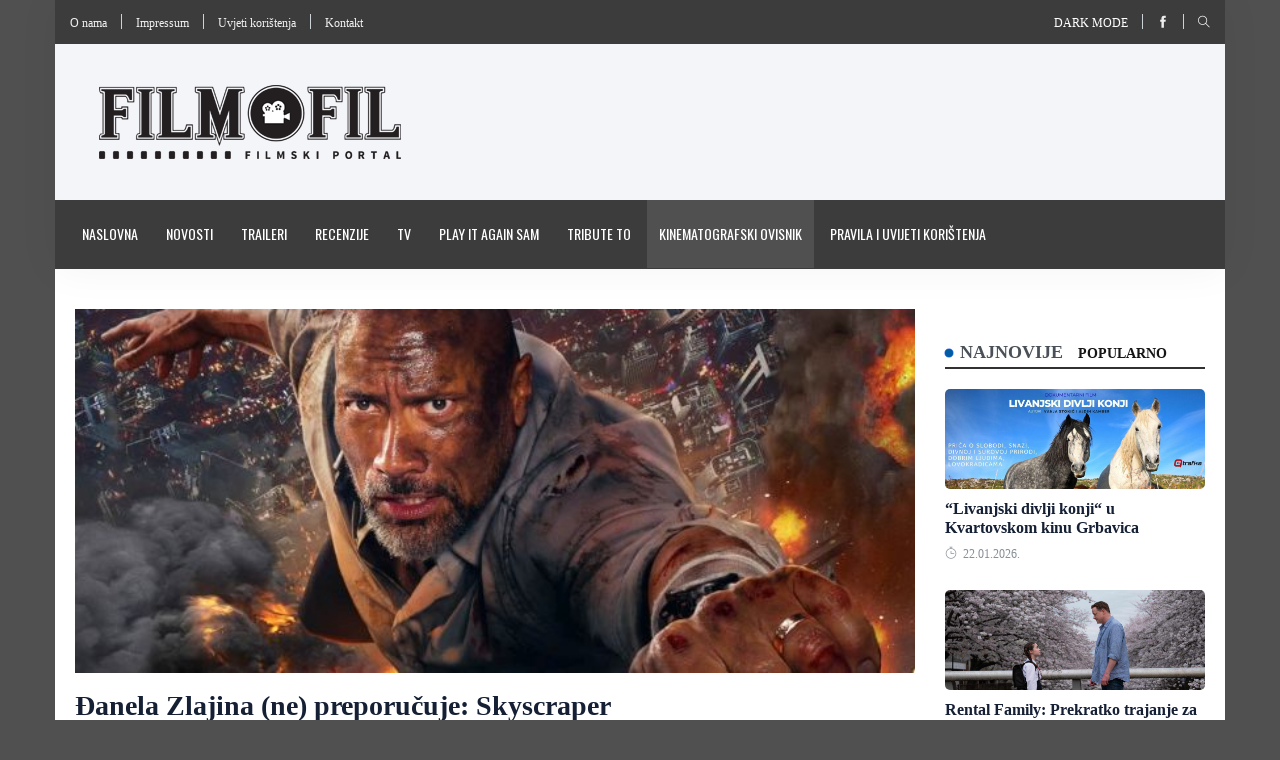

--- FILE ---
content_type: text/html; charset=utf-8
request_url: https://filmofil.ba/clanci/djanela-zlajina-ne-preporucuje-skyscraper
body_size: 9112
content:
<!DOCTYPE html>
<html class="no-js" lang="en">
    <head>
        <meta http-equiv="content-type" content="text/html; charset=UTF-8">
<meta name="viewport" content="width=device-width, initial-scale=1.0">
<title>Filmofil-filmski portal - Đanela Zlajina (ne) preporučuje: Skyscraper</title>

    <meta name="description" content="filmski portal">
    <meta name="keywords" content="preporučuje,Đanela Zlajina,Skyscraper">
    <meta property="og:url" content="https://filmofil.ba/clanci/djanela-zlajina-ne-preporucuje-skyscraper">
    <meta property="og:title" content="Filmofil-filmski portal - Đanela Zlajina (ne) preporučuje: Skyscraper">
    <meta property="og:site_name" content="Filmofil-filmski portal">
    <meta property="og:description" content="filmski portal">
    <meta property="og:image" content="https://filmofil.ba/images/photos/editor/Skyscraper-Dwayne-Johnson.jpg">


<link rel="shortcut icon" href="https://filmofil.ba/favicon.gif" type="image/x-icon" />

<link rel="stylesheet" href="https://filmofil.ba/css/style.css">
<link rel="stylesheet" href="https://filmofil.ba/css/widgets.css">
<link rel="stylesheet" href="https://filmofil.ba/css/color.css">
<link rel="stylesheet" href="https://filmofil.ba/css/responsive.css">
<link rel="stylesheet" href="https://filmofil.ba/css/main.css">


    <!-- Google Tag Manager -->
    <script>(function(w,d,s,l,i){w[l]=w[l]||[];w[l].push({'gtm.start':
                new Date().getTime(),event:'gtm.js'});var f=d.getElementsByTagName(s)[0],
            j=d.createElement(s),dl=l!='dataLayer'?'&l='+l:'';j.async=true;j.src=
            'https://www.googletagmanager.com/gtm.js?id='+i+dl;f.parentNode.insertBefore(j,f);
        })(window,document,'script','dataLayer','GTM-KV2HLJJ3');</script>
    <!-- End Google Tag Manager -->

    <!-- Google tag (gtag.js) -->
    <script async src="https://www.googletagmanager.com/gtag/js?id=G-8YE5CH96BF"></script>
    <script>
        window.dataLayer = window.dataLayer || [];
        function gtag(){dataLayer.push(arguments);}
        gtag('js', new Date());

        gtag('config', 'G-8YE5CH96BF');

        function sendGA4Event(category, action, label, value, nonInteraction) {
            gtag('event', action, {
                'event_category': category,
                'event_label': label,
                'value': value,
                'non_interaction': nonInteraction
            });
        }
    </script>


    </head>

    <body>
                    <!-- Google Tag Manager (noscript) -->
             <noscript>
                 <iframe
                     src="https://www.googletagmanager.com/ns.html?id=GTM-KV2HLJJ3"
                     height="0"
                     width="0"
                     style="display:none;visibility:hidden">
                 </iframe>
             </noscript>
            <!-- End Google Tag Manager (noscript) -->
         
        <div class="scroll-progress primary-bg"></div>

        <div
            id="page"
            style="background: #505050"
            data-url=""
            data-banner=""
            data-click-event-name=""
        >
            <div class="main-wrapper container">
                <header class="main-header header-style-1">
    <div class="top-bar pt-10 pb-10 background-white d-md-block header-bg">
    <div class="container">
        <div class="row">
            <div class="col-md-6">
                <ul class="list-inline d-inline-block">
                    <li class="list-inline-item m-0">
                        <a href="https://filmofil.ba/o-nama">
                            O nama
                        </a>
                    </li>

                    <li class="vline-space d-inline-block"></li>

                    <li class="list-inline-item m-0">
                        <a href="https://filmofil.ba/impressum">
                            Impressum
                        </a>
                    </li>

                    <li class="vline-space d-inline-block"></li>

                    <li class="list-inline-item m-0">
                        <a href="https://filmofil.ba/pravila-i-uvjeti-koristenja">
                            Uvjeti korištenja
                        </a>
                    </li>

                    <li class="vline-space d-inline-block"></li>

                    <li class="list-inline-item m-0">
                        <a href="https://filmofil.ba/kontakt">
                            Kontakt
                        </a>
                    </li>
                </ul>
            </div>

            <div id="social-search" class="col-md-6 text-right">
                <ul class="header-social-network d-inline-block list-inline">
                    <li class="list-inline-item">
                        <a class="text-xs-center text-white text-uppercase" href="#" id="read-mode">
                            Dark mode
                        </a>
                    </li>
                </ul>

                <div class="vline-space d-inline-block"></div>

                <ul class="header-social-network d-inline-block list-inline">
                                            <li class="list-inline-item">
                            <a class="social-icon facebook-icon text-xs-center" target="_blank" href="https://www.facebook.com/filmofil.ba">
                                <i class="ti-facebook"></i>
                            </a>
                        </li>
                    
                    
                    
                                    </ul>

                <div class="vline-space d-inline-block"></div>

                <ul class="header-social-network d-inline-block list-inline">
                    <li class="list-inline-item">
                        <button class="search-icon font-small">
                            <i class="ti-search"></i>
                        </button>

                        <span class="search-close font-small">
                            <i class="ti-close mr-5"></i>
                        </span>
                    </li>
                </ul>
            </div>
        </div>
    </div>
</div>
    <div class="header-logo background12 pt-40 pb-40 d-none d-lg-block">
    <div class="container">
        <div class="row">
            <div class="col-md-4 col-sm-12 flex-center">
                <a href="https://filmofil.ba">
                    <img class="logo-img d-inline" src="https://filmofil.ba/images/logos/logo.png"
                         alt="Filmofil-filmski portal logo">
                </a>
            </div>

            <div class="col-md-8 col-sm-12">
                            </div>
        </div>
    </div>
</div>
    <div class="header-bottom header-sticky background13 text-center">
    <div class="mobile_menu d-lg-none d-block"></div>
    <div class="container">
        <div class="row">
            <div class="col-12">
                <div class="logo-tablet d-md-inline d-lg-none d-none">
    <a href="https://filmofil.ba">
        <img class="logo-img d-inline" src="https://filmofil.ba/images/logos/logo.png" alt="Filmofil-filmski portal tablet logo">
    </a>
</div>

<div class="logo-mobile d-inline d-md-none">
    <a href="https://filmofil.ba">
        <img class="logo-img d-inline" src="https://filmofil.ba/images/logos/logo.png" alt="Filmofil-filmski portal mobile logo">
    </a>
</div>

                <div class="main-nav text-left d-none d-lg-block">
                    <nav>
                        <ul id="navigation" class="main-menu">
                                                            <li class="">
                                    <a href="https://filmofil.ba">
                                        Naslovna
                                    </a>
                                </li>
                                                            <li class="">
                                    <a href="https://www.filmofil.ba/kategorije/novosti">
                                        Novosti
                                    </a>
                                </li>
                                                            <li class="">
                                    <a href="https://www.filmofil.ba/kategorije/traileri">
                                        Traileri
                                    </a>
                                </li>
                                                            <li class="">
                                    <a href="https://www.filmofil.ba/kategorije/recenzije">
                                        Recenzije
                                    </a>
                                </li>
                                                            <li class="">
                                    <a href="https://www.filmofil.ba/kategorije/tv">
                                        TV
                                    </a>
                                </li>
                                                            <li class="">
                                    <a href="https://www.filmofil.ba/kategorije/play-it-again">
                                        Play it again Sam
                                    </a>
                                </li>
                                                            <li class="">
                                    <a href="https://www.filmofil.ba/kategorije/tribute-to">
                                        Tribute to
                                    </a>
                                </li>
                                                            <li class="active">
                                    <a href="https://www.filmofil.ba/kategorije/kinematografski-ovisnik">
                                        Kinematografski ovisnik
                                    </a>
                                </li>
                                                            <li class="">
                                    <a href="https://filmofil.ba/pravila-i-uvjeti-koristenja">
                                        Pravila i uvijeti korištenja
                                    </a>
                                </li>
                                                    </ul>
                    </nav>
                </div>
            </div>
        </div>
    </div>
</div>
</header>
                <div class="main-search-form transition-02s">
    <div class="container">
        <div class="p-20 main-search-form-cover">
            <div class="row">
                <div class="col-12">
                    <form action="https://filmofil.ba/pretraga" method="get" class="search-form position-relative">
                        <div class="search-form-icon">
                            <i class="ti-search"></i>
                        </div>

                        <label>
                            <input type="text" class="search_field" placeholder="Pretraga..." name="pojam">
                        </label>
                    </form>
                </div>
            </div>
        </div>
    </div>
</div>
                
                <main class="position-relative bg-white">
                        <div class="main-container">
        <div class="row">
            <div class="col-lg-9 col-md-12 col-sm-12">
            <figure class="single-thumnail">
            <img src="https://filmofil.ba/images/photos/editor/Skyscraper-Dwayne-Johnson.jpg" alt="Đanela Zlajina (ne) preporučuje: Skyscraper">
        </figure>
    
    <div class="entry-header entry-header-1 mb-30">
        <h3 class="post-title">
            <a href="https://filmofil.ba/clanci/djanela-zlajina-ne-preporucuje-skyscraper">
                Đanela Zlajina (ne) preporučuje: Skyscraper
            </a>
        </h3>

        <div class="entry-meta meta-1 font-small color-grey mt-15 mb-15">
            <span class="post-by"><i class="ti-marker-alt"></i>
                <a href="https://filmofil.ba/autori/sead_vegara">
                    Sead Vegara
                </a>
            </span>
            <span class="post-on has-dot"><i class="ti-timer"></i> 07.08.2018.</span>
            <span class="time-reading has-dot"><i class="ti-tag"></i> <a href="https://filmofil.ba/oznake/preporucuje">
        preporučuje, 
    </a>
    <a href="https://filmofil.ba/oznake/danela-zlajina">
        Đanela Zlajina, 
    </a>
    <a href="https://filmofil.ba/oznake/skyscraper">
        Skyscraper
    </a>
</span>
        </div>

        <div class="bt-1 border-color-1 mt-30 mb-30"></div>
        <div class="single-social-share clearfix ">
            <div class="entry-meta meta-1 font-small color-grey float-left mt-10">
                <iframe src="//www.facebook.com/plugins/like.php?locale=en_US&amp;href=https%3A%2F%2Ffilmofil.ba%2Fclanci%2Fdjanela-zlajina-ne-preporucuje-skyscraper&amp;send=false&amp;layout=button_count&amp;show_faces=false&amp;action=like&amp;colorscheme=light&amp;font" scrolling="no" frameborder="0" allowtransparency="true" width="100%" height="25px"></iframe>
            </div>
        </div>
    </div>

    <div class="row entry-main-content d-block m-0">
        <p style="text-align:justify;"><a href="/images/photos/editor/Skyscraper-Dwayne-Johnson.jpg"><img class="alignleft size-medium wp-image-33080" src="/images/photos/editor/Skyscraper-Dwayne-Johnson-300x130.jpg" alt="" width="300" height="130" /></a>Zlaje mi mog jedinog skonta ja neki dan ovo ljeto propast živa, namjesto sladoleda svaki dan ferhadijom kišober nosam no se neki dan zadesi i bez njeg i pred cunamjem uletim u kino, reko sebi – đanela jeftinije te dođe film pogledat neg mrtvu kafu dva sahata cjedit – u hodniku se ogleda, kuću šta ću – i upanem u najduži red, vidim sve tuj omladina, reko biće oni znadu najbolje, pa kud oni tud i ja.</p>
<p style="text-align:justify;">Helem nikad reklameštine proći, no kad krete špica i vidje se glavni glumac djeca naka zapljeskaše, ko mi što smo nekad u kumrovcu pljeskali stivenu segalu, ovaj njihov bezbeli dvaput veći od segala, ko trokrilni ormar, tetovaže mu ko vijetnamska džungla, a glavurda ko u duha iz lampe, samo što ne kaže – reci tri želje gospodaru – helem to nakav što se prije glume bacako po ringovima, pa mu valjda dojadilo da mu odbijaju bubrege i prešalto se na film...jednim uhom slušam šta dječurlija mi priča iza leđa a drugim okom gledam ovog iz lampe...helem nejse ispade da i ovaj gospodara ima, nakog kineza koji je najveći neboder na svjetu sagradijo i sad mu ovaj trokrilni treba  da mu ispita šahtove i ventilacju kako bi to ferceralo u slučaju ne do bog požara il terorista...dovo je ovaj bokser i svoju hanumu i dvoje maksuma u otaj neboder da stanuju, raja kvadrate već uplatila i samo što se nisu krenili useljavat...kad belaj...i požar i teroristi, oboje...prvo ovog boksera mlatnuše po glavuši naki hakleri i oteše mu tablet kojim se voda pušta iz pipa ako krene požar...onda vatru pušćaše a vodu zavrnuše...na vrhu se otaj kineski miljarder s jaranima nikako dogovorit jal bježat helkopterom jal padobranom...dolje u stanu kukaju bokserova žena i maksumčad a jedno hastmu ima ionako jedva diše a moš mislit sad....vidi bokser da će on tu morat preuzet sve u svoje ruke plus je najgore šta on i jedne noge nema, vuklja naku protezu mjesto prave noge i pentra se tako sakat po nakoj dizalici do otog tornja ko onaj majmun kong kong što se pentro...a to još na nakoj plazmetini dolje gleda kineska raja, ibreti se i navija...aman zaman, dok se on vere gore žena mu s djecom bježi dolje, izmlati ona i teroriste, sposobna mu hanuma, prije udaje se marisala s talibanima po avganistanu, i izađe ona s jednim dijetom a po drugo će morat bokser na krov...</p>
<p style="text-align:justify;">Hajd sve sam ja to vjerovala al kad u najgoroj sceni kad morade vrata lifta zaglavit ovaj bokser skide onu svoju protezu sa cipelom i poturi je umjesto pajsera...e tad opsova u sebi i kud tog jutra izađo iz kuće i kišober koji zaboravi i lažljivo ljeto i boksera iz lampe koji ode u holivud a najviše sebe i svoju filmsku nafaku, nikad više moja noga - ni prava ni umjetna - ne kroči u ovo kino, pogotov za ovom mlađarijom, njima sve dobro jer pola filma ionako prebulje u telefone a ti se pati đanela</p>
    </div>

    <div class="clear"></div>

            <div class="row post-navigation">
                            <div class="col-md-6 text-left font-italic post-nav-box">
                    <span>
                        Prethodna
                    </span>

                    <i class="fas fa-angle-double-left"></i>

                    <h6 class="color6">
                        <a href="https://filmofil.ba/clanci/filmovi-s-ruba-beguiled">
                            Filmovi s ruba: The Beguiled
                        </a>
                    </h6>
                </div>
            
                            <div class="col-md-6 text-right font-italic post-nav-box">
                    <span>
                        Sljedeća
                    </span>

                    <i class="fas fa-angle-double-right"></i>

                    <h6 class="color6">
                        <a href="https://filmofil.ba/clanci/galaxy-quest-smijeh-u-vakuumu-svemira">
                            Galaxy Quest: Smijeh u vakuumu svemira
                        </a>
                    </h6>
                </div>
                    </div>
    
    <div class="sidebar-widget loop-grid">
        <div class="row">
            <div class="col-lg-12 col-md-12">
                <div class="widget-header position-relative mb-30 mt-30">
                    <h5 class="widget-title mb-30 text-uppercase color6 font-weight-ultra">
                        Vezane vijesti
                    </h5>
                </div>
            </div>
        </div>

        <div class="row">
                            <div class="col-lg-4 col-md-6 col-sm-12 mb-30">
                    <div class="post-thumb position-relative thumb-overlay hover-box-shadow-2 mb-20">
                        <div class="img-hover-slide border-radius-5 position-relative" style="background-image: url('https://filmofil.ba/images/mart-april-2025/avengers_doomsday_splash1745856120.jpg')">
                            <a class="img-link" href="https://filmofil.ba/clanci/fantasticna-cetvorka-se-udruzuje-sa-cuvarima-wakande-u-teaseru-za-avengers-doomsday-"></a>
                        </div>
                    </div>

                    <div class="post-content">
                        <h5 class="post-title text-center">
                            <a href="https://filmofil.ba/clanci/fantasticna-cetvorka-se-udruzuje-sa-cuvarima-wakande-u-teaseru-za-avengers-doomsday-">
                                Fantastična četvorka i čuvari Wakande u &quot;Avengers: Doomsday&quot;
                            </a>
                        </h5>
                    </div>
                </div>
                            <div class="col-lg-4 col-md-6 col-sm-12 mb-30">
                    <div class="post-thumb position-relative thumb-overlay hover-box-shadow-2 mb-20">
                        <div class="img-hover-slide border-radius-5 position-relative" style="background-image: url('https://filmofil.ba/images/photos/editor/Black-Panther-Wakanda-Forever.jpg')">
                            <a class="img-link" href="https://filmofil.ba/clanci/wakanda-forever-chadwicku-bosemanu-s-ljubavlju"></a>
                        </div>
                    </div>

                    <div class="post-content">
                        <h5 class="post-title text-center">
                            <a href="https://filmofil.ba/clanci/wakanda-forever-chadwicku-bosemanu-s-ljubavlju">
                                Wakanda Forever: Chadwicku Bosemanu s ljubavlju
                            </a>
                        </h5>
                    </div>
                </div>
                            <div class="col-lg-4 col-md-6 col-sm-12 mb-30">
                    <div class="post-thumb position-relative thumb-overlay hover-box-shadow-2 mb-20">
                        <div class="img-hover-slide border-radius-5 position-relative" style="background-image: url('https://filmofil.ba/images/photos/editor/letitia-wright.jpg')">
                            <a class="img-link" href="https://filmofil.ba/clanci/letitia-wright-prvo-ime-remake-verzije-francuske-komedije-le-brion"></a>
                        </div>
                    </div>

                    <div class="post-content">
                        <h5 class="post-title text-center">
                            <a href="https://filmofil.ba/clanci/letitia-wright-prvo-ime-remake-verzije-francuske-komedije-le-brion">
                                Wrightovoj dodijeljena uloga u američkoj verziji filma &quot;Le Brio&quot;
                            </a>
                        </h5>
                    </div>
                </div>
                    </div>
    </div>
</div>
            <div class="col-md-3">
    
    <div class="sidebar-widget widget-taber mb-30">
        <div class="pt-30 pb-30">
            <nav class="tab-nav float-none mb-20">
                <div class="nav nav-tabs" id="nav-tab" role="tablist">
                    <a
                        class="nav-item nav-link active"
                        id="nav-newest-tab"
                        data-toggle="tab"
                        href="#nav-newest"
                        role="tab"
                        aria-controls="nav-newest"
                        aria-selected="true"
                    >
                        Najnovije
                    </a>

                    <a
                        class="nav-item nav-link"
                        id="nav-popular-tab"
                        data-toggle="tab"
                        href="#nav-popular"
                        role="tab"
                        aria-controls="nav-popular"
                        aria-selected="false"
                    >
                        Popularno
                    </a>
                </div>
            </nav>

            <div class="tab-content">
                <div class="tab-pane fade show active" id="nav-newest" role="tabpanel" aria-labelledby="nav-newest-tab">
                    <div class="post-block-list post-module-1">
                        <ul class="list-post">
                                                            <li class="mb-30">
                                    <div class="post-thumb no-height d-flex mr-15 mb-10 border-radius-5 img-hover-scale">
                                        <a href="https://filmofil.ba/clanci/-livanjski-divlji-konji-u-kvartovskom-kinu-grbavica">
                                            <img src="https://filmofil.ba/images/januar-februar-2026/Livanjski_divlji_konji1769093390.jpg" alt="“Livanjski divlji konji“ u Kvartovskom kinu Grbavica">
                                        </a>
                                    </div>

                                    <div class="post-content media-body">
                                        <h6 class="post-title mb-10">
                                            <a href="https://filmofil.ba/clanci/-livanjski-divlji-konji-u-kvartovskom-kinu-grbavica">
                                                “Livanjski divlji konji“ u Kvartovskom kinu Grbavica
                                            </a>
                                        </h6>

                                        <div class="entry-meta meta-1 font-x-small color-grey">
                                            <span class="post-on"><i class="ti-timer"></i> 22.01.2026.</span>
                                        </div>
                                    </div>
                                </li>
                                                            <li class="mb-30">
                                    <div class="post-thumb no-height d-flex mr-15 mb-10 border-radius-5 img-hover-scale">
                                        <a href="https://filmofil.ba/clanci/rental-family-prekratko-trajanje-za-predivan-film">
                                            <img src="https://filmofil.ba/images/januar-februar-2026/Rental_Family_11769092261.jpg" alt="Rental Family: Prekratko trajanje za predivan film">
                                        </a>
                                    </div>

                                    <div class="post-content media-body">
                                        <h6 class="post-title mb-10">
                                            <a href="https://filmofil.ba/clanci/rental-family-prekratko-trajanje-za-predivan-film">
                                                Rental Family: Prekratko trajanje za predivan film
                                            </a>
                                        </h6>

                                        <div class="entry-meta meta-1 font-x-small color-grey">
                                            <span class="post-on"><i class="ti-timer"></i> 22.01.2026.</span>
                                        </div>
                                    </div>
                                </li>
                                                            <li class="mb-30">
                                    <div class="post-thumb no-height d-flex mr-15 mb-10 border-radius-5 img-hover-scale">
                                        <a href="https://filmofil.ba/clanci/-harry-potter-se-vraca-u-kino-dvorane-za-25-godisnjicu">
                                            <img src="https://filmofil.ba/images/photos/editor/Harry-Potter-and-the-Sorcerers-Stone_1.jpg" alt="&quot;Harry Potter&quot; se vraća u kino-dvorane za 25. godišnjicu">
                                        </a>
                                    </div>

                                    <div class="post-content media-body">
                                        <h6 class="post-title mb-10">
                                            <a href="https://filmofil.ba/clanci/-harry-potter-se-vraca-u-kino-dvorane-za-25-godisnjicu">
                                                &quot;Harry Potter&quot; se vraća u kino-dvorane za 25. godišnjicu
                                            </a>
                                        </h6>

                                        <div class="entry-meta meta-1 font-x-small color-grey">
                                            <span class="post-on"><i class="ti-timer"></i> 22.01.2026.</span>
                                        </div>
                                    </div>
                                </li>
                                                            <li class="mb-30">
                                    <div class="post-thumb no-height d-flex mr-15 mb-10 border-radius-5 img-hover-scale">
                                        <a href="https://filmofil.ba/clanci/spijunske-igre-se-nastavljaju-u-3-sezoni-serije-the-night-agent-">
                                            <img src="https://filmofil.ba/images/januar-februar-2026/the_night_agent_season_3_trailer1769059834.jpg" alt="Špijunske igre se nastavljaju u 3. sezoni &quot;The Night Agent&quot;">
                                        </a>
                                    </div>

                                    <div class="post-content media-body">
                                        <h6 class="post-title mb-10">
                                            <a href="https://filmofil.ba/clanci/spijunske-igre-se-nastavljaju-u-3-sezoni-serije-the-night-agent-">
                                                Špijunske igre se nastavljaju u 3. sezoni &quot;The Night Agent&quot;
                                            </a>
                                        </h6>

                                        <div class="entry-meta meta-1 font-x-small color-grey">
                                            <span class="post-on"><i class="ti-timer"></i> 22.01.2026.</span>
                                        </div>
                                    </div>
                                </li>
                                                    </ul>
                    </div>
                </div>

                <div class="tab-pane fade" id="nav-popular" role="tabpanel" aria-labelledby="nav-popular-tab">
                    <div class="post-block-list post-module-1">
                        <ul class="list-post">
                                                            <li class="mb-30">
                                    <div class="post-thumb no-height d-flex mr-15 mb-10 border-radius-5 img-hover-scale">
                                        <a href="https://filmofil.ba/clanci/john-wick-chapter-4-stize-u-kino-dvorane-na-proljece-2023">
                                            <img src="https://filmofil.ba/images/photos/editor/john-wick-2.jpg" alt="&quot;John Wick: Chapter 4&quot; stiže u kino-dvorane na proljeće 2023.">
                                        </a>
                                    </div>

                                    <div class="post-content media-body">
                                        <h6 class="post-title mb-10">
                                            <a href="https://filmofil.ba/clanci/john-wick-chapter-4-stize-u-kino-dvorane-na-proljece-2023">
                                                &quot;John Wick: Chapter 4&quot; stiže u kino-dvorane na proljeće 2023.
                                            </a>
                                        </h6>

                                        <div class="entry-meta meta-1 font-x-small color-grey">
                                            <span class="post-on"><i class="ti-timer"></i> 24.12.2021.</span>
                                        </div>
                                    </div>
                                </li>
                                                            <li class="mb-30">
                                    <div class="post-thumb no-height d-flex mr-15 mb-10 border-radius-5 img-hover-scale">
                                        <a href="https://filmofil.ba/clanci/top-5-domacih-serija-koje-cemo-gledati-u-drugoj-polovini-2024-">
                                            <img src="https://filmofil.ba/images/maj-juni-2024/frust1719416010.jpg" alt="TOP 5 domaćih serija koje ćemo gledati u drugoj polovini 2024.">
                                        </a>
                                    </div>

                                    <div class="post-content media-body">
                                        <h6 class="post-title mb-10">
                                            <a href="https://filmofil.ba/clanci/top-5-domacih-serija-koje-cemo-gledati-u-drugoj-polovini-2024-">
                                                TOP 5 domaćih serija koje ćemo gledati u drugoj polovini 2024.
                                            </a>
                                        </h6>

                                        <div class="entry-meta meta-1 font-x-small color-grey">
                                            <span class="post-on"><i class="ti-timer"></i> 26.06.2024.</span>
                                        </div>
                                    </div>
                                </li>
                                                            <li class="mb-30">
                                    <div class="post-thumb no-height d-flex mr-15 mb-10 border-radius-5 img-hover-scale">
                                        <a href="https://filmofil.ba/clanci/nemoguce-je-moguce-u-traileru-za-mission-impossible-dead-reckoning-part-1-">
                                            <img src="https://filmofil.ba/images/content/photo-gallery/dead_reckoning_part_1_trailer_01684331466.jpg" alt="Cruise i ekipa u &quot;Mission: Impossible - Dead Reckoning Part 1&quot;">
                                        </a>
                                    </div>

                                    <div class="post-content media-body">
                                        <h6 class="post-title mb-10">
                                            <a href="https://filmofil.ba/clanci/nemoguce-je-moguce-u-traileru-za-mission-impossible-dead-reckoning-part-1-">
                                                Cruise i ekipa u &quot;Mission: Impossible - Dead Reckoning Part 1&quot;
                                            </a>
                                        </h6>

                                        <div class="entry-meta meta-1 font-x-small color-grey">
                                            <span class="post-on"><i class="ti-timer"></i> 18.05.2023.</span>
                                        </div>
                                    </div>
                                </li>
                                                            <li class="mb-30">
                                    <div class="post-thumb no-height d-flex mr-15 mb-10 border-radius-5 img-hover-scale">
                                        <a href="https://filmofil.ba/clanci/pristizu-projekcije-za-mission-impossible-dead-reckoning-">
                                            <img src="https://filmofil.ba/images/content/photo-gallery/mission_impossible_dead_reckoning_boxoffice1689100671.jpg" alt="Pristižu projekcije za &quot;Mission: Impossible – Dead Reckoning&quot;">
                                        </a>
                                    </div>

                                    <div class="post-content media-body">
                                        <h6 class="post-title mb-10">
                                            <a href="https://filmofil.ba/clanci/pristizu-projekcije-za-mission-impossible-dead-reckoning-">
                                                Pristižu projekcije za &quot;Mission: Impossible – Dead Reckoning&quot;
                                            </a>
                                        </h6>

                                        <div class="entry-meta meta-1 font-x-small color-grey">
                                            <span class="post-on"><i class="ti-timer"></i> 12.07.2023.</span>
                                        </div>
                                    </div>
                                </li>
                                                    </ul>
                    </div>
                </div>
            </div>
        </div>
    </div>

    
    <div class="widget-header position-relative mt-30 mb-30">
        <h5 class="widget-title mb-30 text-uppercase color6 font-weight-ultra">
            <a href="https://filmofil.ba/kategorije/uskoro">Uskoro</a> <i class="fas fa-angle-double-right"></i>
        </h5>
    </div>

    <figure class="single-thumnail">
        <div class="featured-slider-1 border-radius-5">
            <div class="featured-slider-1-items">
                                    <div class="slider-single">
                        <a href="https://filmofil.ba/clanci/cold-storage">
                            <img src="https://filmofil.ba/images/januar-februar-2026/Cold_Storage1768586293.jpg" alt="Cold Storage">

                            <div class="carusel-meta">
                                <h6 class="post-title text-white">
                                    Cold Storage
                                </h6>
                            </div>
                        </a>
                    </div>
                                    <div class="slider-single">
                        <a href="https://filmofil.ba/clanci/send-help">
                            <img src="https://filmofil.ba/images/januar-februar-2026/Send_Help1768586151.jpg" alt="Send Help">

                            <div class="carusel-meta">
                                <h6 class="post-title text-white">
                                    Send Help
                                </h6>
                            </div>
                        </a>
                    </div>
                                    <div class="slider-single">
                        <a href="https://filmofil.ba/clanci/bridgerton-s4">
                            <img src="https://filmofil.ba/images/januar-februar-2026/Bridgerton_S41767980118.jpg" alt="Bridgerton S4">

                            <div class="carusel-meta">
                                <h6 class="post-title text-white">
                                    Bridgerton S4
                                </h6>
                            </div>
                        </a>
                    </div>
                                    <div class="slider-single">
                        <a href="https://filmofil.ba/clanci/wonder-man">
                            <img src="https://filmofil.ba/images/januar-februar-2026/Wonder_Man1767979993.jpg" alt="Wonder Man">

                            <div class="carusel-meta">
                                <h6 class="post-title text-white">
                                    Wonder Man
                                </h6>
                            </div>
                        </a>
                    </div>
                            </div>
        </div>

        <div class="arrow-cover"></div>
    </figure>

    <iframe
        src="https://www.facebook.com/plugins/page.php?href=https%3A%2F%2Fwww.facebook.com%2Ffilmofil.ba&width=340&height=500&small_header=false&adapt_container_width=true&hide_cover=false&show_facepile=false&appId=481120889494321"
        width="100%"
        height="500"
        style="border:none;overflow:hidden"
        scrolling="no"
        frameborder="0"
        allowfullscreen="true"
        allow="autoplay; clipboard-write; encrypted-media; picture-in-picture; web-share">
    </iframe>
</div>
        </div>
    </div>
                </main>

                <div class="widget-header position-relative footer-bg py-3">
    <h3 class="widget-title text-uppercase text-white font-weight-ultra text-center m-0">
        Prijatelji portala
    </h3>
</div>

<div class="widgets-post-carausel-1">
    <div class="container">
        <div class="post-carausel-1 bg-white">
            <div class="row no-gutters">
                <div class="col-md-12">
                    <div class="post-carausel-2-arrow d-none"></div>
                    <div class="post-carausel-1-items row p-0" id="carausel-2">
                                                    <div class="slider-single col p-0">
                                <div class="img-hover-scale hover-box-shadow">
                                    <a href="https://fondacijakinematografija.ba/" target="_blank">
                                        <img src="https://filmofil.ba/images/logos/300x60_logo1651699118.jpg" alt="Fondacija za kinematografiju Sarajevo">
                                        <div class="dark-overlay"></div>
                                    </a>
                                </div>
                            </div>
                                                    <div class="slider-single col p-0">
                                <div class="img-hover-scale hover-box-shadow">
                                    <a href="http://fcs.ba/" target="_blank">
                                        <img src="https://filmofil.ba/images/logos/fcs-logo1651699168.jpg" alt="Filmski centar Sarajevo">
                                        <div class="dark-overlay"></div>
                                    </a>
                                </div>
                            </div>
                                                    <div class="slider-single col p-0">
                                <div class="img-hover-scale hover-box-shadow">
                                    <a href="http://mobler33.com/" target="_blank">
                                        <img src="https://filmofil.ba/images/logos/mobler331651699224.jpg" alt="Mobler namjestaj">
                                        <div class="dark-overlay"></div>
                                    </a>
                                </div>
                            </div>
                                                    <div class="slider-single col p-0">
                                <div class="img-hover-scale hover-box-shadow">
                                    <a href="http://www.filmofil.ba" target="_blank">
                                        <img src="https://filmofil.ba/images/logos/Ambasada-Kraljevine-Spanije-300x60px1651699289.jpg" alt="Ambasada Kraljevine Španije">
                                        <div class="dark-overlay"></div>
                                    </a>
                                </div>
                            </div>
                                                    <div class="slider-single col p-0">
                                <div class="img-hover-scale hover-box-shadow">
                                    <a href="https://ba.jooble.org/" target="_blank">
                                        <img src="https://filmofil.ba/images/logos/jooblev21651699428.jpg" alt="Jooble">
                                        <div class="dark-overlay"></div>
                                    </a>
                                </div>
                            </div>
                                                    <div class="slider-single col p-0">
                                <div class="img-hover-scale hover-box-shadow">
                                    <a href="https://www.facebook.com/Vrt-Caffe-1062373823888879/?fref=ts" target="_blank">
                                        <img src="https://filmofil.ba/images/logos/Vrt_300x60px1651699467.jpg" alt="Vrt Caffe">
                                        <div class="dark-overlay"></div>
                                    </a>
                                </div>
                            </div>
                                                    <div class="slider-single col p-0">
                                <div class="img-hover-scale hover-box-shadow">
                                    <a href="http://www.filmonizirani.net/" target="_blank">
                                        <img src="https://filmofil.ba/images/logos/filmonizirani1651699506.png" alt="Filmonizirani">
                                        <div class="dark-overlay"></div>
                                    </a>
                                </div>
                            </div>
                                                    <div class="slider-single col p-0">
                                <div class="img-hover-scale hover-box-shadow">
                                    <a href="http://trecisvijet.com/" target="_blank">
                                        <img src="https://filmofil.ba/images/logos/treci-svijet-300x60px1651699577.jpg" alt="Treći svijet">
                                        <div class="dark-overlay"></div>
                                    </a>
                                </div>
                            </div>
                                                    <div class="slider-single col p-0">
                                <div class="img-hover-scale hover-box-shadow">
                                    <a href="https://ondemand.kinomeetingpoint.ba/" target="_blank">
                                        <img src="https://filmofil.ba/images/logos/meetingpoint_ondemand1659275598.jpg" alt="Meeting Point OnDemand">
                                        <div class="dark-overlay"></div>
                                    </a>
                                </div>
                            </div>
                                                    <div class="slider-single col p-0">
                                <div class="img-hover-scale hover-box-shadow">
                                    <a href="https://www.facebook.com/unafilmbih" target="_blank">
                                        <img src="https://filmofil.ba/images/logos/UNA_film1659275647.jpg" alt="UNA film">
                                        <div class="dark-overlay"></div>
                                    </a>
                                </div>
                            </div>
                                                    <div class="slider-single col p-0">
                                <div class="img-hover-scale hover-box-shadow">
                                    <a href="https://kinoljubac.com/" target="_blank">
                                        <img src="https://filmofil.ba/images//logos/Kinoljubac_230x46_px1666976262.jpg" alt="Kinoljubac">
                                        <div class="dark-overlay"></div>
                                    </a>
                                </div>
                            </div>
                                                    <div class="slider-single col p-0">
                                <div class="img-hover-scale hover-box-shadow">
                                    <a href="http://mpsc.ba/" target="_blank">
                                        <img src="https://filmofil.ba/images/logos/MPSC_za_FILMOFIL1659275889.jpg" alt="MPSC Production">
                                        <div class="dark-overlay"></div>
                                    </a>
                                </div>
                            </div>
                                            </div>
                </div>
            </div>
        </div>
    </div>
</div>
                <footer>
    <div class="footer-area fix pt-50 footer-bg">
        <div class="container">
            <div class="row d-flex justify-content-between">
                <div class="col-lg-3 col-md-6 mb-lg-0 mb-30">
                    <div class="sidebar-widget widget-latest-posts mb-30">
    <div class="widget-header position-relative mb-30">
        <h5 class="widget-title mt-5 mb-30 color-white text-uppercase">
                            Najnovije
                    </h5>

        <div class="letter-background">
            N
        </div>
    </div>

    <div class="post-block-list post-module-1 post-module-5">
        <ul class="list-post">
                            <li class="mb-30">
                    <div class="d-flex">
                        <div class="post-thumb d-flex mr-15 border-radius-5 img-hover-scale">
                            <a class="color-white" href="https://filmofil.ba/clanci/-livanjski-divlji-konji-u-kvartovskom-kinu-grbavica">
                                <img src="https://filmofil.ba/images/januar-februar-2026/Livanjski_divlji_konji1769093390.jpg" alt="“Livanjski divlji konji“ u Kvartovskom kinu Grbavica">
                            </a>
                        </div>

                        <div class="post-content media-body">
                            <h6 class="post-title mb-10">
                                <a class="color-white" href="https://filmofil.ba/clanci/-livanjski-divlji-konji-u-kvartovskom-kinu-grbavica">
                                    “Livanjski divlji konji“ u Kvartovskom kinu Grbavica
                                </a>
                            </h6>

                            <div class="entry-meta meta-1 font-x-small color-grey">
                                <span class="post-on">
                                    <i class="ti-timer"></i> 22.01.2026.
                                </span>
                            </div>
                        </div>
                    </div>
                </li>
                            <li class="mb-30">
                    <div class="d-flex">
                        <div class="post-thumb d-flex mr-15 border-radius-5 img-hover-scale">
                            <a class="color-white" href="https://filmofil.ba/clanci/rental-family-prekratko-trajanje-za-predivan-film">
                                <img src="https://filmofil.ba/images/januar-februar-2026/Rental_Family_11769092261.jpg" alt="Rental Family: Prekratko trajanje za predivan film">
                            </a>
                        </div>

                        <div class="post-content media-body">
                            <h6 class="post-title mb-10">
                                <a class="color-white" href="https://filmofil.ba/clanci/rental-family-prekratko-trajanje-za-predivan-film">
                                    Rental Family: Prekratko trajanje za predivan film
                                </a>
                            </h6>

                            <div class="entry-meta meta-1 font-x-small color-grey">
                                <span class="post-on">
                                    <i class="ti-timer"></i> 22.01.2026.
                                </span>
                            </div>
                        </div>
                    </div>
                </li>
                            <li class="mb-30">
                    <div class="d-flex">
                        <div class="post-thumb d-flex mr-15 border-radius-5 img-hover-scale">
                            <a class="color-white" href="https://filmofil.ba/clanci/-harry-potter-se-vraca-u-kino-dvorane-za-25-godisnjicu">
                                <img src="https://filmofil.ba/images/photos/editor/Harry-Potter-and-the-Sorcerers-Stone_1.jpg" alt="&quot;Harry Potter&quot; se vraća u kino-dvorane za 25. godišnjicu">
                            </a>
                        </div>

                        <div class="post-content media-body">
                            <h6 class="post-title mb-10">
                                <a class="color-white" href="https://filmofil.ba/clanci/-harry-potter-se-vraca-u-kino-dvorane-za-25-godisnjicu">
                                    &quot;Harry Potter&quot; se vraća u kino-dvorane za 25. godišnjicu
                                </a>
                            </h6>

                            <div class="entry-meta meta-1 font-x-small color-grey">
                                <span class="post-on">
                                    <i class="ti-timer"></i> 22.01.2026.
                                </span>
                            </div>
                        </div>
                    </div>
                </li>
                    </ul>
    </div>
</div>
                </div>

                <div class="col-lg-3 col-md-6 mb-lg-0 mb-30">
                    <div class="sidebar-widget widget-latest-posts mb-30">
    <div class="widget-header position-relative mb-30">
        <h5 class="widget-title mt-5 mb-30 color-white text-uppercase">
                            <a href="https://filmofil.ba/kategorije/recenzije">Recenzije</a>
                    </h5>

        <div class="letter-background">
            R
        </div>
    </div>

    <div class="post-block-list post-module-1 post-module-5">
        <ul class="list-post">
                            <li class="mb-30">
                    <div class="d-flex">
                        <div class="post-thumb d-flex mr-15 border-radius-5 img-hover-scale">
                            <a class="color-white" href="https://filmofil.ba/clanci/rental-family-prekratko-trajanje-za-predivan-film">
                                <img src="https://filmofil.ba/images/januar-februar-2026/Rental_Family_11769092261.jpg" alt="Rental Family: Prekratko trajanje za predivan film">
                            </a>
                        </div>

                        <div class="post-content media-body">
                            <h6 class="post-title mb-10">
                                <a class="color-white" href="https://filmofil.ba/clanci/rental-family-prekratko-trajanje-za-predivan-film">
                                    Rental Family: Prekratko trajanje za predivan film
                                </a>
                            </h6>

                            <div class="entry-meta meta-1 font-x-small color-grey">
                                <span class="post-on">
                                    <i class="ti-timer"></i> 22.01.2026.
                                </span>
                            </div>
                        </div>
                    </div>
                </li>
                            <li class="mb-30">
                    <div class="d-flex">
                        <div class="post-thumb d-flex mr-15 border-radius-5 img-hover-scale">
                            <a class="color-white" href="https://filmofil.ba/clanci/marty-supreme-adaptirajuci-stvarnu-pricu-u-pokretne-slike">
                                <img src="https://filmofil.ba/images/januar-februar-2026/Marty_Supreme1768919183.jpg" alt="Marty Supreme: Adaptirajući stvarnu priču u pokretne slike">
                            </a>
                        </div>

                        <div class="post-content media-body">
                            <h6 class="post-title mb-10">
                                <a class="color-white" href="https://filmofil.ba/clanci/marty-supreme-adaptirajuci-stvarnu-pricu-u-pokretne-slike">
                                    Marty Supreme: Adaptirajući stvarnu priču u pokretne slike
                                </a>
                            </h6>

                            <div class="entry-meta meta-1 font-x-small color-grey">
                                <span class="post-on">
                                    <i class="ti-timer"></i> 20.01.2026.
                                </span>
                            </div>
                        </div>
                    </div>
                </li>
                            <li class="mb-30">
                    <div class="d-flex">
                        <div class="post-thumb d-flex mr-15 border-radius-5 img-hover-scale">
                            <a class="color-white" href="https://filmofil.ba/clanci/jay-kelly-na-ivici-suza-i-smijeha">
                                <img src="https://filmofil.ba/images/juli-august-2025/jay_kelly_teaser_011754408283.jpg" alt="Jay Kelly: Na ivici suza i smijeha">
                            </a>
                        </div>

                        <div class="post-content media-body">
                            <h6 class="post-title mb-10">
                                <a class="color-white" href="https://filmofil.ba/clanci/jay-kelly-na-ivici-suza-i-smijeha">
                                    Jay Kelly: Na ivici suza i smijeha
                                </a>
                            </h6>

                            <div class="entry-meta meta-1 font-x-small color-grey">
                                <span class="post-on">
                                    <i class="ti-timer"></i> 13.01.2026.
                                </span>
                            </div>
                        </div>
                    </div>
                </li>
                    </ul>
    </div>
</div>
                </div>

                <div class="col-lg-3 col-md-6">
                    <div class="sidebar-widget widget_categories mb-30">
    <div class="widget-header position-relative mb-30">
        <h5 class="widget-title mt-5 mb-30 color-white text-uppercase">
            Kategorije
        </h5>

        <div class="letter-background">
            K
        </div>
    </div>

    <div class="post-block-list post-module-1 post-module-5">
        <ul class="float-left mr-30 font-medium">
                            <li class="cat-item cat-item-2">
                    <a href="https://filmofil.ba/kategorije/kinematografski-ovisnik">
                        Kinematografski ovisnik
                    </a>
                </li>
                            <li class="cat-item cat-item-2">
                    <a href="https://filmofil.ba/kategorije/novosti">
                        Novosti
                    </a>
                </li>
                            <li class="cat-item cat-item-2">
                    <a href="https://filmofil.ba/kategorije/play-it-again">
                        Play it again Sam
                    </a>
                </li>
                            <li class="cat-item cat-item-2">
                    <a href="https://filmofil.ba/kategorije/recenzije">
                        Recenzije
                    </a>
                </li>
                            <li class="cat-item cat-item-2">
                    <a href="https://filmofil.ba/kategorije/traileri">
                        Traileri
                    </a>
                </li>
                            <li class="cat-item cat-item-2">
                    <a href="https://filmofil.ba/kategorije/tribute-to">
                        Tribute to
                    </a>
                </li>
                            <li class="cat-item cat-item-2">
                    <a href="https://filmofil.ba/kategorije/tv">
                        TV
                    </a>
                </li>
                            <li class="cat-item cat-item-2">
                    <a href="https://filmofil.ba/kategorije/u-kinima">
                        U kinima
                    </a>
                </li>
                            <li class="cat-item cat-item-2">
                    <a href="https://filmofil.ba/kategorije/uskoro">
                        Uskoro
                    </a>
                </li>
                    </ul>
    </div>
</div>
                </div>
            </div>
        </div>
    </div>

    <div class="footer-bottom-area footer-bg">
        <div class="container">
            <div class="footer-border pt-30 pb-30">
                <div class="row d-flex align-items-center justify-content-between">
                    <div class="col-lg-12">
                        <div class="footer-copy-right font-medium text-center">
                            <p>Copyright &copy; 2022 - Filmofil</p>
                        </div>
                    </div>
                </div>
            </div>
        </div>
    </div>
</footer>
            </div>
        </div>


        <script src="https://filmofil.ba/js/vendor/modernizr-3.6.0.min.js"></script>
<script src="https://filmofil.ba/js/vendor/jquery-3.6.0.min.js"></script>
<script src="https://filmofil.ba/js/vendor/popper.min.js"></script>
<script src="https://filmofil.ba/js/vendor/bootstrap.min.js"></script>
<script src="https://filmofil.ba/js/vendor/jquery.slicknav.js"></script>
<script src="https://filmofil.ba/js/vendor/owl.carousel.min.js"></script>
<script src="https://filmofil.ba/js/vendor/slick.min.js"></script>
<script src="https://filmofil.ba/js/vendor/wow.min.js"></script>
<script src="https://filmofil.ba/js/vendor/animated.headline.js"></script>
<script src="https://filmofil.ba/js/vendor/jquery.magnific-popup.js"></script>
<script src="https://filmofil.ba/js/vendor/jquery.ticker.js"></script>
<script src="https://filmofil.ba/js/vendor/jquery.vticker-min.js"></script>
<script src="https://filmofil.ba/js/vendor/jquery.scrollUp.min.js"></script>
<script src="https://filmofil.ba/js/vendor/jquery.nice-select.min.js"></script>
<script src="https://filmofil.ba/js/vendor/jquery.sticky.js"></script>
<!--<script src="assets/js/vendor/perfect-scrollbar.js"></script>-->
<script src="https://filmofil.ba/js/vendor/waypoints.min.js"></script>
<script src="https://filmofil.ba/js/vendor/jquery.counterup.min.js"></script>
<script src="https://filmofil.ba/js/vendor/jquery.theia.sticky.js"></script>
<script src="https://filmofil.ba/js/main.js"></script>

<script>
    const clickable = document.querySelector('#page');

    clickable.addEventListener('click', function (event) {
        if (event.target.id !== 'page') return;
        const skinUrl = event.target.getAttribute('data-url');
        if (!skinUrl) return;
        sendGA4Event('Banner', event.target.getAttribute('data-click-event-name'), event.target.getAttribute('data-banner'),1,true);
        window.open(skinUrl, '_blank').focus();
    })

    const mainContainer = document.querySelector('main');
    const readMode = document.querySelector('#read-mode')
    const savedReadModeClass = localStorage.getItem('read_mode_class');

    if (savedReadModeClass) {
        mainContainer.classList.add(savedReadModeClass)

        if (savedReadModeClass === 'dark-mode') {
            readMode.innerHTML = 'Normal mode';
        }
        else
        {
            readMode.innerHTML = 'Dark mode';
        }
    }

    readMode.addEventListener('click', function (event) {
        event.preventDefault();

        if (mainContainer.classList.contains('dark-mode')) {
            mainContainer.classList.remove('dark-mode');
            localStorage.setItem('read_mode_class', 'normal-mode');
            readMode.innerHTML = 'Dark mode';
        }
        else {
            mainContainer.classList.add('dark-mode');
            localStorage.setItem('read_mode_class', 'dark-mode');
            readMode.innerHTML = 'Normal mode';
        }
    })
</script>

    </body>
</html>


--- FILE ---
content_type: text/css
request_url: https://filmofil.ba/css/color.css
body_size: 1282
content:
/*PRIMARY COLOR #ef3f48, #1a1a1a*/
/*Color*/
.primary-color,
.boxed-btn,
.contact-section .nav-tabs .nav-link.active,
.main-header .main-menu ul li.current-menu-item>a .footer-area .footer-form form input,
.footer-area .info.error,
.recent-articles .slick-arrow,
.main-header .main-menu ul li:hover>a,
.main-header .main-menu ul ul.sub-menu>li>a:hover,
.slicknav_menu .slicknav_nav a:hover,
.trending-area .trending-main .trending-bottom .single-bottom .trend-bottom-cap h4 a:hover,
.trending-area .trending-main .trand-right-single .trand-right-cap h4 a:hover,
.weekly2-news-area .weekly2-wrapper .weekly2-single .weekly2-caption h4 a:hover,
.weekly-news-area .weekly-wrapper .weekly-single .weekly-caption h4 a:hover,
.contact-section .whats-news-caption .single-what-news .what-cap h4 a:hover,
.recent-articles .single-recent .what-cap h4 a:hover,
.footer-area .footer-tittle ul li a:hover,
.footer-area .footer-social a i:hover,
.pagination-area .page-link:hover,
.pagination-area .page-item.active .page-link:hover,
.main-header a:hover,
#userMenuDropdow.dropdown-menu a:hover,
.footer-bottom-area .footer-copy-right p a,
.range .ui-slider-handle.ui-state-default.ui-corner-all,
.range #slider-range,
.single-product .product-price,
a.active,
sup,
.current-color{color:#ef3f48;}
h1,
h2,
h3,
h4,
h5,
h6{color:#152035;}

/*Background*/
.size-filter.list-filter li a:hover,
.size-filter.list-filter li.active a,
.primary-bg,
.boxed-btn:hover,
.trending-tittle strong,
.blog_right_sidebar .tag_cloud_widget ul li a:hover,
#scrollUp,
.slicknav_menu .slicknav_icon-bar,
.hero-caption span::before,
.blog_item_img .blog_item_date,
a.read-more:hover,
.slick-dots li.slick-active button,
.top-right-icon,
.mobile_menu .slicknav_menu .slicknav_icon-bar,
.widget-taber a.nav-link.active::before,
.range .ui-slider-handle.ui-state-default.ui-corner-all,
.range #slider-range,
.blog_right_sidebar .search_widget .input-group button{background:#005da4;}

/*Border*/
.size-filter.list-filter li a:hover,
.size-filter.list-filter li.active a,
.main-header .main-menu ul ul.sub-menu,
.boxed-btn,
.boxed-btn:hover,
a.read-more,
.slick-dots li.slick-active button,
.featured-slider-2-nav .slick-active img{border-color:#ef3f48;}
.border-color-1{border-color:#e0dede;}
.custome-checkbox input[type="checkbox"]:checked + .form-check-label::before{background-color:#ef3f48;border-color:#ef3f48;}
.custome-radio input[type="radio"]:checked + .form-check-label::before{border-color:#ef3f48;}
.custome-radio input[type="radio"] + .form-check-label::after{background-color:#ef3f48;}

/*Secondary color*/
.tab-nav.style-1 .nav-link.active,
.tab-nav.style-1 .nav-link:hover{background:#152035;}

/*Gradient*/
.blog_area a:hover{background:-webkit-linear-gradient(131deg,#ef3f48 0%,#ef3f48 99%);-webkit-background-clip:text;-webkit-text-fill-color:transparent;text-decoration:none;transition:.4s}

/*OTHER COLORS*/

/*text*/
p,
button.search-icon,
.user-account,
ul.header-social-network li a{color:#506172;}
button.subscribe{border-color:#1d55c1;color:#1d55c1;}
button.subscribe:hover{background:#1d55c1;color:#fff;}
.color1{color:#ff2d55;}
.color2{color:#007aff;}
.color3{color:#4cd964;}
.color4{color:#5856d6;}
.color5{color:#ffcc00;}
.color6{color:#005da4;}
.background1{background:#ff2d55;}
.background2{background:#007aff;}
.background3{background:#4cd964;}
.background4{background:#5856d6;}
.background5{background:#ffcc00;}
.background6{background:#d4f4f9;}
.background7{background:#4e6788;}
.background8{background:#d5262b;}
.background9{background:#752279;}
.background10{background:#379499;}
.background11{background:#010f22;}
.background12{background:#f4f5f9;}
.background13{background:#3c3c3c;}
.product-color-red{background:#ff596d;}
.product-color-yellow{background:#ffdb33;}
.product-color-white{background:#ffffff;}
.product-color-orange{background:#ffbb51;}
.product-color-cyan{background:#80e6ff;}
.product-color-green{background:#38cf46;}
.product-color-purple{background:#ff8ff8;}
.bg-grey{background:#F6F7FB;}
.color-white{color:#ffffff!important;}
.color-grey{color:#889097;}
.background-white{background:#ffffff;}
.color-black{color:#000000;}
.facebook-icon:hover{color:#3b5998;}
.twitter-icon:hover{color:#55acee;}
.pinterest-icon:hover{color:#bd081c;}
.instagram-icon:hover{color:#3f729b;}
.follow-us a.follow-us-facebook,
.single-social-share a.facebook-icon{background:#305c99;}
.follow-us a.follow-us-twitter,
.single-social-share a.twitter-icon{background:#00cdff;}
.follow-us a.follow-us-instagram,
.single-social-share a.instagram-icon{background:#3f729b;}
.follow-us a.follow-us-youtube,
.single-social-share a.pinterest-icon{background:#e22b26;}

--- FILE ---
content_type: application/javascript
request_url: https://filmofil.ba/js/vendor/jquery.ticker.js
body_size: 4173
content:
/*
    jQuery News Ticker is free software: you can redistribute it and/or modify
    it under the terms of the GNU General Public License as published by
    the Free Software Foundation, version 2 of the License.
 
    jQuery News Ticker is distributed in the hope that it will be useful,
    but WITHOUT ANY WARRANTY; without even the implied warranty of
    MERCHANTABILITY or FITNESS FOR A PARTICULAR PURPOSE.  See the
    GNU General Public License for more details.

    You should have received a copy of the GNU General Public License
    along with jQuery News Ticker.  If not, see <http://www.gnu.org/licenses/>.
*/
(function($){  
	$.fn.ticker = function(options) { 
		// Extend our default options with those provided.
		// Note that the first arg to extend is an empty object -
		// this is to keep from overriding our "defaults" object.
		var opts = $.extend({}, $.fn.ticker.defaults, options); 

		// check that the passed element is actually in the DOM
		if ($(this).length == 0) {
			if (window.console && window.console.log) {
				window.console.log('Element does not exist in DOM!');
			}
			else {
				alert('Element does not exist in DOM!');		
			}
			return false;
		}
		
		/* Get the id of the UL to get our news content from */
		var newsID = '#' + $(this).attr('id');

		/* Get the tag type - we will check this later to makde sure it is a UL tag */
		var tagType = $(this).get(0).tagName; 	

		return this.each(function() { 
			// get a unique id for this ticker
			var uniqID = getUniqID();
			
			/* Internal vars */
			var settings = {				
				position: 0,
				time: 0,
				distance: 0,
				newsArr: {},
				play: true,
				paused: false,
				contentLoaded: false,
				dom: {
					contentID: '#ticker-content-' + uniqID,
					titleID: '#ticker-title-' + uniqID,
					titleElem: '#ticker-title-' + uniqID + ' SPAN',
					tickerID : '#ticker-' + uniqID,
					wrapperID: '#ticker-wrapper-' + uniqID,
					revealID: '#ticker-swipe-' + uniqID,
					revealElem: '#ticker-swipe-' + uniqID + ' SPAN',
					controlsID: '#ticker-controls-' + uniqID,
					prevID: '#prev-' + uniqID,
					nextID: '#next-' + uniqID,
					playPauseID: '#play-pause-' + uniqID
				}
			};

			// if we are not using a UL, display an error message and stop any further execution
			if (tagType != 'UL' && tagType != 'OL' && opts.htmlFeed === true) {
				debugError('Cannot use <' + tagType.toLowerCase() + '> type of element for this plugin - must of type <ul> or <ol>');
				return false;
			}

			// set the ticker direction
			opts.direction == 'rtl' ? opts.direction = 'right' : opts.direction = 'left';
			
			// lets go...
			initialisePage();
			/* Function to get the size of an Object*/
			function countSize(obj) {
			    var size = 0, key;
			    for (key in obj) {
			        if (obj.hasOwnProperty(key)) size++;
			    }
			    return size;
			};

			function getUniqID() {
				var newDate = new Date;
				return newDate.getTime();			
			}
			
			/* Function for handling debug and error messages */ 
			function debugError(obj) {
				if (opts.debugMode) {
					if (window.console && window.console.log) {
						window.console.log(obj);
					}
					else {
						alert(obj);			
					}
				}
			}

			/* Function to setup the page */
			function initialisePage() {
				// process the content for this ticker
				processContent();
				
				// add our HTML structure for the ticker to the DOM
				$(newsID).wrap('<div id="' + settings.dom.wrapperID.replace('#', '') + '"></div>');
				
				// remove any current content inside this ticker
				$(settings.dom.wrapperID).children().remove();
				
				$(settings.dom.wrapperID).append('<div id="' + settings.dom.tickerID.replace('#', '') + '" class="ticker"><div id="' + settings.dom.titleID.replace('#', '') + '" class="ticker-title"><span><!-- --></span></div><p id="' + settings.dom.contentID.replace('#', '') + '" class="ticker-content"></p><div id="' + settings.dom.revealID.replace('#', '') + '" class="ticker-swipe"><span><!-- --></span></div></div>');
				$(settings.dom.wrapperID).removeClass('no-js').addClass('ticker-wrapper has-js ' + opts.direction);
				// hide the ticker
				$(settings.dom.tickerElem + ',' + settings.dom.contentID).hide();
				// add the controls to the DOM if required
				if (opts.controls) {
					// add related events - set functions to run on given event
					$(settings.dom.controlsID).on('click mouseover mousedown mouseout mouseup', function (e) {
						var button = e.target.id;
						if (e.type == 'click') {	
							switch (button) {
								case settings.dom.prevID.replace('#', ''):
									// show previous item
									settings.paused = true;
									$(settings.dom.playPauseID).addClass('paused');
									manualChangeContent('prev');
									break;
								case settings.dom.nextID.replace('#', ''):
									// show next item
									settings.paused = true;
									$(settings.dom.playPauseID).addClass('paused');
									manualChangeContent('next');
									break;
								case settings.dom.playPauseID.replace('#', ''):
									// play or pause the ticker
									if (settings.play == true) {
										settings.paused = true;
										$(settings.dom.playPauseID).addClass('paused');
										pauseTicker();
									}
									else {
										settings.paused = false;
										$(settings.dom.playPauseID).removeClass('paused');
										restartTicker();
									}
									break;
							}	
						}
						else if (e.type == 'mouseover' && $('#' + button).hasClass('controls')) {
							$('#' + button).addClass('over');
						}
						else if (e.type == 'mousedown' && $('#' + button).hasClass('controls')) {
							$('#' + button).addClass('down');
						}
						else if (e.type == 'mouseup' && $('#' + button).hasClass('controls')) {
							$('#' + button).removeClass('down');
						}
						else if (e.type == 'mouseout' && $('#' + button).hasClass('controls')) {
							$('#' + button).removeClass('over');
						}
					});
					// add controls HTML to DOM
					$(settings.dom.wrapperID).append('<ul id="' + settings.dom.controlsID.replace('#', '') + '" class="ticker-controls"><li id="' + settings.dom.playPauseID.replace('#', '') + '" class="jnt-play-pause controls"><a href=""><!-- --></a></li><li id="' + settings.dom.prevID.replace('#', '') + '" class="jnt-prev controls"><a href=""><!-- --></a></li><li id="' + settings.dom.nextID.replace('#', '') + '" class="jnt-next controls"><a href=""><!-- --></a></li></ul>');
				}
				if (opts.displayType != 'fade') {
                	// add mouse over on the content
               		$(settings.dom.contentID).mouseover(function () {
               			if (settings.paused == false) {
               				pauseTicker();
               			}
               		}).mouseout(function () {
               			if (settings.paused == false) {
               				restartTicker();
               			}
               		});
				}
				// we may have to wait for the ajax call to finish here
				if (!opts.ajaxFeed) {
					setupContentAndTriggerDisplay();
				}
			}

			/* Start to process the content for this ticker */
			function processContent() {
				// check to see if we need to load content
				if (settings.contentLoaded == false) {
					// construct content
					if (opts.ajaxFeed) {
						if (opts.feedType == 'xml') {							
							$.ajax({
								url: opts.feedUrl,
								cache: false,
								dataType: opts.feedType,
								async: true,
								success: function(data){
									count = 0;	
									// get the 'root' node
									for (var a = 0; a < data.childNodes.length; a++) {
										if (data.childNodes[a].nodeName == 'rss') {
											xmlContent = data.childNodes[a];
										}
									}
									// find the channel node
									for (var i = 0; i < xmlContent.childNodes.length; i++) {
										if (xmlContent.childNodes[i].nodeName == 'channel') {
											xmlChannel = xmlContent.childNodes[i];
										}		
									}
									// for each item create a link and add the article title as the link text
									for (var x = 0; x < xmlChannel.childNodes.length; x++) {
										if (xmlChannel.childNodes[x].nodeName == 'item') {
											xmlItems = xmlChannel.childNodes[x];
											var title, link = false;
											for (var y = 0; y < xmlItems.childNodes.length; y++) {
												if (xmlItems.childNodes[y].nodeName == 'title') {      												    
													title = xmlItems.childNodes[y].lastChild.nodeValue;
												}
												else if (xmlItems.childNodes[y].nodeName == 'link') {												    
													link = xmlItems.childNodes[y].lastChild.nodeValue; 
												}
												if ((title !== false && title != '') && link !== false) {
												    settings.newsArr['item-' + count] = { type: opts.titleText, content: '<a href="' + link + '">' + title + '</a>' };												    count++;												    title = false;												    link = false;
												}
											}	
										}		
									}			
									// quick check here to see if we actually have any content - log error if not
									if (countSize(settings.newsArr < 1)) {
										debugError('Couldn\'t find any content from the XML feed for the ticker to use!');
										return false;
									}
									settings.contentLoaded = true;
									setupContentAndTriggerDisplay();
								}
							});							
						}
						else {
							debugError('Code Me!');	
						}						
					}
					else if (opts.htmlFeed) { 
						if($(newsID + ' LI').length > 0) {
							$(newsID + ' LI').each(function (i) {
								// maybe this could be one whole object and not an array of objects?
								settings.newsArr['item-' + i] = { type: opts.titleText, content: $(this).html()};
							});		
						}	
						else {
							debugError('Couldn\'t find HTML any content for the ticker to use!');
							return false;
						}
					}
					else {
						debugError('The ticker is set to not use any types of content! Check the settings for the ticker.');
						return false;
					}					
				}			
			}

			function setupContentAndTriggerDisplay() {

				settings.contentLoaded = true;

				// update the ticker content with the correct item
				// insert news content into DOM
				$(settings.dom.titleElem).html(settings.newsArr['item-' + settings.position].type);
				$(settings.dom.contentID).html(settings.newsArr['item-' + settings.position].content);

				// set the next content item to be used - loop round if we are at the end of the content
				if (settings.position == (countSize(settings.newsArr) -1)) {
					settings.position = 0;
				}
				else {		
					settings.position++;
				}			

				// get the values of content and set the time of the reveal (so all reveals have the same speed regardless of content size)
				distance = $(settings.dom.contentID).width();
				time = distance / opts.speed;

				// start the ticker animation						
				revealContent();		
			}

			// slide back cover or fade in content
			function revealContent() {
				$(settings.dom.contentID).css('opacity', '1');
				if(settings.play) {	
					// get the width of the title element to offset the content and reveal	
					var offset = $(settings.dom.titleID).width() + 20;
	
					$(settings.dom.revealID).css(opts.direction, offset + 'px');
					// show the reveal element and start the animation
					if (opts.displayType == 'fade') {
						// fade in effect ticker
						$(settings.dom.revealID).hide(0, function () {
							$(settings.dom.contentID).css(opts.direction, offset + 'px').fadeIn(opts.fadeInSpeed, postReveal);
						});						
					}
					else if (opts.displayType == 'scroll') {
						// to code
					}
					else {
						// default bbc scroll effect
						$(settings.dom.revealElem).show(0, function () {
							$(settings.dom.contentID).css(opts.direction, offset + 'px').show();
							// set our animation direction
							animationAction = opts.direction == 'right' ? { marginRight: distance + 'px'} : { marginLeft: distance + 'px' };
							$(settings.dom.revealID).css('margin-' + opts.direction, '0px').delay(20).animate(animationAction, time, 'linear', postReveal);
						});		
					}
				}
				else {
					return false;					
				}
			};

			// here we hide the current content and reset the ticker elements to a default state ready for the next ticker item
			function postReveal() {				
				if(settings.play) {		
					// we have to separately fade the content out here to get around an IE bug - needs further investigation
					$(settings.dom.contentID).delay(opts.pauseOnItems).fadeOut(opts.fadeOutSpeed);
					// deal with the rest of the content, prepare the DOM and trigger the next ticker
					if (opts.displayType == 'fade') {
						$(settings.dom.contentID).fadeOut(opts.fadeOutSpeed, function () {
							$(settings.dom.wrapperID)
								.find(settings.dom.revealElem + ',' + settings.dom.contentID)
									.hide()
								.end().find(settings.dom.tickerID + ',' + settings.dom.revealID)
									.show()
								.end().find(settings.dom.tickerID + ',' + settings.dom.revealID)
									.removeAttr('style');								
							setupContentAndTriggerDisplay();						
						});
					}
					else {
						$(settings.dom.revealID).hide(0, function () {
							$(settings.dom.contentID).fadeOut(opts.fadeOutSpeed, function () {
								$(settings.dom.wrapperID)
									.find(settings.dom.revealElem + ',' + settings.dom.contentID)
										.hide()
									.end().find(settings.dom.tickerID + ',' + settings.dom.revealID)
										.show()
									.end().find(settings.dom.tickerID + ',' + settings.dom.revealID)
										.removeAttr('style');								
								setupContentAndTriggerDisplay();						
							});
						});	
					}
				}
				else {
					$(settings.dom.revealElem).hide();
				}
			}

			// pause ticker
			function pauseTicker() {				
				settings.play = false;
				// stop animation and show content - must pass "true, true" to the stop function, or we can get some funky behaviour
				$(settings.dom.tickerID + ',' + settings.dom.revealID + ',' + settings.dom.titleID + ',' + settings.dom.titleElem + ',' + settings.dom.revealElem + ',' + settings.dom.contentID).stop(true, true);
				$(settings.dom.revealID + ',' + settings.dom.revealElem).hide();
				$(settings.dom.wrapperID)
					.find(settings.dom.titleID + ',' + settings.dom.titleElem).show()
						.end().find(settings.dom.contentID).show();
			}

			// play ticker
			function restartTicker() {				
				settings.play = true;
				settings.paused = false;
				// start the ticker again
				postReveal();	
			}

			// change the content on user input
			function manualChangeContent(direction) {
				pauseTicker();
				switch (direction) {
					case 'prev':
						if (settings.position == 0) {
							settings.position = countSize(settings.newsArr) -2;
						}
						else if (settings.position == 1) {
							settings.position = countSize(settings.newsArr) -1;
						}
						else {
							settings.position = settings.position - 2;
						}
						$(settings.dom.titleElem).html(settings.newsArr['item-' + settings.position].type);
						$(settings.dom.contentID).html(settings.newsArr['item-' + settings.position].content);						
						break;
					case 'next':
						$(settings.dom.titleElem).html(settings.newsArr['item-' + settings.position].type);
						$(settings.dom.contentID).html(settings.newsArr['item-' + settings.position].content);
						break;
				}
				// set the next content item to be used - loop round if we are at the end of the content
				if (settings.position == (countSize(settings.newsArr) -1)) {
					settings.position = 0;
				}
				else {		
					settings.position++;
				}	
			}
		});  
	};  

	// plugin defaults - added as a property on our plugin function
	$.fn.ticker.defaults = {
		speed: 0.10,			
		ajaxFeed: false,
		feedUrl: '',
		feedType: 'xml',
		displayType: 'reveal',
		htmlFeed: true,
		debugMode: true,
		controls: true,
		titleText: '',	
		direction: 'ltr',	
		pauseOnItems: 3000,
		fadeInSpeed: 600,
		fadeOutSpeed: 300
	};	
})(jQuery);